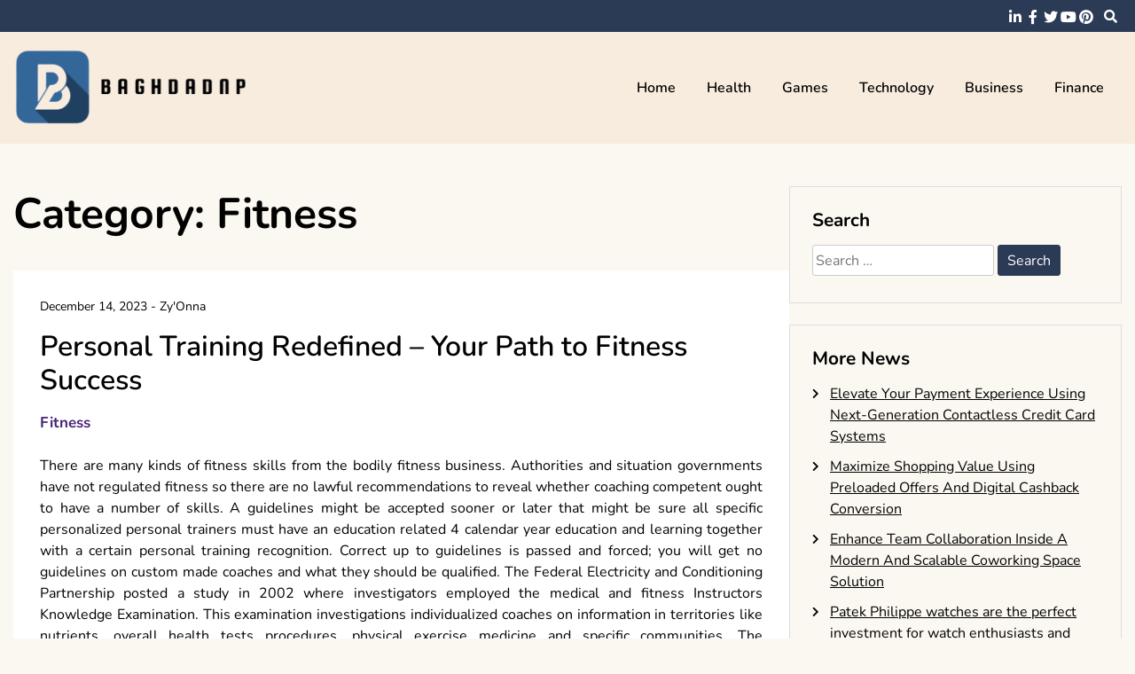

--- FILE ---
content_type: text/html; charset=UTF-8
request_url: https://www.baghdadnp.com/category/fitness/
body_size: 56972
content:
<!doctype html>
<html lang="en-US">
<head>
	<meta charset="UTF-8">
	<meta name="viewport" content="width=device-width, initial-scale=1">
	<link rel="profile" href="https://gmpg.org/xfn/11">

	<title>Fitness &#8211; Baghdadnp</title>
<meta name='robots' content='max-image-preview:large' />
<link rel="alternate" type="application/rss+xml" title="Baghdadnp &raquo; Feed" href="https://www.baghdadnp.com/feed/" />
<link rel="alternate" type="application/rss+xml" title="Baghdadnp &raquo; Comments Feed" href="https://www.baghdadnp.com/comments/feed/" />
<link rel="alternate" type="application/rss+xml" title="Baghdadnp &raquo; Fitness Category Feed" href="https://www.baghdadnp.com/category/fitness/feed/" />
<style id='wp-img-auto-sizes-contain-inline-css'>
img:is([sizes=auto i],[sizes^="auto," i]){contain-intrinsic-size:3000px 1500px}
/*# sourceURL=wp-img-auto-sizes-contain-inline-css */
</style>
<style id='wp-emoji-styles-inline-css'>

	img.wp-smiley, img.emoji {
		display: inline !important;
		border: none !important;
		box-shadow: none !important;
		height: 1em !important;
		width: 1em !important;
		margin: 0 0.07em !important;
		vertical-align: -0.1em !important;
		background: none !important;
		padding: 0 !important;
	}
/*# sourceURL=wp-emoji-styles-inline-css */
</style>
<style id='wp-block-library-inline-css'>
:root{--wp-block-synced-color:#7a00df;--wp-block-synced-color--rgb:122,0,223;--wp-bound-block-color:var(--wp-block-synced-color);--wp-editor-canvas-background:#ddd;--wp-admin-theme-color:#007cba;--wp-admin-theme-color--rgb:0,124,186;--wp-admin-theme-color-darker-10:#006ba1;--wp-admin-theme-color-darker-10--rgb:0,107,160.5;--wp-admin-theme-color-darker-20:#005a87;--wp-admin-theme-color-darker-20--rgb:0,90,135;--wp-admin-border-width-focus:2px}@media (min-resolution:192dpi){:root{--wp-admin-border-width-focus:1.5px}}.wp-element-button{cursor:pointer}:root .has-very-light-gray-background-color{background-color:#eee}:root .has-very-dark-gray-background-color{background-color:#313131}:root .has-very-light-gray-color{color:#eee}:root .has-very-dark-gray-color{color:#313131}:root .has-vivid-green-cyan-to-vivid-cyan-blue-gradient-background{background:linear-gradient(135deg,#00d084,#0693e3)}:root .has-purple-crush-gradient-background{background:linear-gradient(135deg,#34e2e4,#4721fb 50%,#ab1dfe)}:root .has-hazy-dawn-gradient-background{background:linear-gradient(135deg,#faaca8,#dad0ec)}:root .has-subdued-olive-gradient-background{background:linear-gradient(135deg,#fafae1,#67a671)}:root .has-atomic-cream-gradient-background{background:linear-gradient(135deg,#fdd79a,#004a59)}:root .has-nightshade-gradient-background{background:linear-gradient(135deg,#330968,#31cdcf)}:root .has-midnight-gradient-background{background:linear-gradient(135deg,#020381,#2874fc)}:root{--wp--preset--font-size--normal:16px;--wp--preset--font-size--huge:42px}.has-regular-font-size{font-size:1em}.has-larger-font-size{font-size:2.625em}.has-normal-font-size{font-size:var(--wp--preset--font-size--normal)}.has-huge-font-size{font-size:var(--wp--preset--font-size--huge)}.has-text-align-center{text-align:center}.has-text-align-left{text-align:left}.has-text-align-right{text-align:right}.has-fit-text{white-space:nowrap!important}#end-resizable-editor-section{display:none}.aligncenter{clear:both}.items-justified-left{justify-content:flex-start}.items-justified-center{justify-content:center}.items-justified-right{justify-content:flex-end}.items-justified-space-between{justify-content:space-between}.screen-reader-text{border:0;clip-path:inset(50%);height:1px;margin:-1px;overflow:hidden;padding:0;position:absolute;width:1px;word-wrap:normal!important}.screen-reader-text:focus{background-color:#ddd;clip-path:none;color:#444;display:block;font-size:1em;height:auto;left:5px;line-height:normal;padding:15px 23px 14px;text-decoration:none;top:5px;width:auto;z-index:100000}html :where(.has-border-color){border-style:solid}html :where([style*=border-top-color]){border-top-style:solid}html :where([style*=border-right-color]){border-right-style:solid}html :where([style*=border-bottom-color]){border-bottom-style:solid}html :where([style*=border-left-color]){border-left-style:solid}html :where([style*=border-width]){border-style:solid}html :where([style*=border-top-width]){border-top-style:solid}html :where([style*=border-right-width]){border-right-style:solid}html :where([style*=border-bottom-width]){border-bottom-style:solid}html :where([style*=border-left-width]){border-left-style:solid}html :where(img[class*=wp-image-]){height:auto;max-width:100%}:where(figure){margin:0 0 1em}html :where(.is-position-sticky){--wp-admin--admin-bar--position-offset:var(--wp-admin--admin-bar--height,0px)}@media screen and (max-width:600px){html :where(.is-position-sticky){--wp-admin--admin-bar--position-offset:0px}}

/*# sourceURL=wp-block-library-inline-css */
</style><style id='global-styles-inline-css'>
:root{--wp--preset--aspect-ratio--square: 1;--wp--preset--aspect-ratio--4-3: 4/3;--wp--preset--aspect-ratio--3-4: 3/4;--wp--preset--aspect-ratio--3-2: 3/2;--wp--preset--aspect-ratio--2-3: 2/3;--wp--preset--aspect-ratio--16-9: 16/9;--wp--preset--aspect-ratio--9-16: 9/16;--wp--preset--color--black: #000000;--wp--preset--color--cyan-bluish-gray: #abb8c3;--wp--preset--color--white: #ffffff;--wp--preset--color--pale-pink: #f78da7;--wp--preset--color--vivid-red: #cf2e2e;--wp--preset--color--luminous-vivid-orange: #ff6900;--wp--preset--color--luminous-vivid-amber: #fcb900;--wp--preset--color--light-green-cyan: #7bdcb5;--wp--preset--color--vivid-green-cyan: #00d084;--wp--preset--color--pale-cyan-blue: #8ed1fc;--wp--preset--color--vivid-cyan-blue: #0693e3;--wp--preset--color--vivid-purple: #9b51e0;--wp--preset--gradient--vivid-cyan-blue-to-vivid-purple: linear-gradient(135deg,rgb(6,147,227) 0%,rgb(155,81,224) 100%);--wp--preset--gradient--light-green-cyan-to-vivid-green-cyan: linear-gradient(135deg,rgb(122,220,180) 0%,rgb(0,208,130) 100%);--wp--preset--gradient--luminous-vivid-amber-to-luminous-vivid-orange: linear-gradient(135deg,rgb(252,185,0) 0%,rgb(255,105,0) 100%);--wp--preset--gradient--luminous-vivid-orange-to-vivid-red: linear-gradient(135deg,rgb(255,105,0) 0%,rgb(207,46,46) 100%);--wp--preset--gradient--very-light-gray-to-cyan-bluish-gray: linear-gradient(135deg,rgb(238,238,238) 0%,rgb(169,184,195) 100%);--wp--preset--gradient--cool-to-warm-spectrum: linear-gradient(135deg,rgb(74,234,220) 0%,rgb(151,120,209) 20%,rgb(207,42,186) 40%,rgb(238,44,130) 60%,rgb(251,105,98) 80%,rgb(254,248,76) 100%);--wp--preset--gradient--blush-light-purple: linear-gradient(135deg,rgb(255,206,236) 0%,rgb(152,150,240) 100%);--wp--preset--gradient--blush-bordeaux: linear-gradient(135deg,rgb(254,205,165) 0%,rgb(254,45,45) 50%,rgb(107,0,62) 100%);--wp--preset--gradient--luminous-dusk: linear-gradient(135deg,rgb(255,203,112) 0%,rgb(199,81,192) 50%,rgb(65,88,208) 100%);--wp--preset--gradient--pale-ocean: linear-gradient(135deg,rgb(255,245,203) 0%,rgb(182,227,212) 50%,rgb(51,167,181) 100%);--wp--preset--gradient--electric-grass: linear-gradient(135deg,rgb(202,248,128) 0%,rgb(113,206,126) 100%);--wp--preset--gradient--midnight: linear-gradient(135deg,rgb(2,3,129) 0%,rgb(40,116,252) 100%);--wp--preset--font-size--small: 13px;--wp--preset--font-size--medium: 20px;--wp--preset--font-size--large: 36px;--wp--preset--font-size--x-large: 42px;--wp--preset--spacing--20: 0.44rem;--wp--preset--spacing--30: 0.67rem;--wp--preset--spacing--40: 1rem;--wp--preset--spacing--50: 1.5rem;--wp--preset--spacing--60: 2.25rem;--wp--preset--spacing--70: 3.38rem;--wp--preset--spacing--80: 5.06rem;--wp--preset--shadow--natural: 6px 6px 9px rgba(0, 0, 0, 0.2);--wp--preset--shadow--deep: 12px 12px 50px rgba(0, 0, 0, 0.4);--wp--preset--shadow--sharp: 6px 6px 0px rgba(0, 0, 0, 0.2);--wp--preset--shadow--outlined: 6px 6px 0px -3px rgb(255, 255, 255), 6px 6px rgb(0, 0, 0);--wp--preset--shadow--crisp: 6px 6px 0px rgb(0, 0, 0);}:where(.is-layout-flex){gap: 0.5em;}:where(.is-layout-grid){gap: 0.5em;}body .is-layout-flex{display: flex;}.is-layout-flex{flex-wrap: wrap;align-items: center;}.is-layout-flex > :is(*, div){margin: 0;}body .is-layout-grid{display: grid;}.is-layout-grid > :is(*, div){margin: 0;}:where(.wp-block-columns.is-layout-flex){gap: 2em;}:where(.wp-block-columns.is-layout-grid){gap: 2em;}:where(.wp-block-post-template.is-layout-flex){gap: 1.25em;}:where(.wp-block-post-template.is-layout-grid){gap: 1.25em;}.has-black-color{color: var(--wp--preset--color--black) !important;}.has-cyan-bluish-gray-color{color: var(--wp--preset--color--cyan-bluish-gray) !important;}.has-white-color{color: var(--wp--preset--color--white) !important;}.has-pale-pink-color{color: var(--wp--preset--color--pale-pink) !important;}.has-vivid-red-color{color: var(--wp--preset--color--vivid-red) !important;}.has-luminous-vivid-orange-color{color: var(--wp--preset--color--luminous-vivid-orange) !important;}.has-luminous-vivid-amber-color{color: var(--wp--preset--color--luminous-vivid-amber) !important;}.has-light-green-cyan-color{color: var(--wp--preset--color--light-green-cyan) !important;}.has-vivid-green-cyan-color{color: var(--wp--preset--color--vivid-green-cyan) !important;}.has-pale-cyan-blue-color{color: var(--wp--preset--color--pale-cyan-blue) !important;}.has-vivid-cyan-blue-color{color: var(--wp--preset--color--vivid-cyan-blue) !important;}.has-vivid-purple-color{color: var(--wp--preset--color--vivid-purple) !important;}.has-black-background-color{background-color: var(--wp--preset--color--black) !important;}.has-cyan-bluish-gray-background-color{background-color: var(--wp--preset--color--cyan-bluish-gray) !important;}.has-white-background-color{background-color: var(--wp--preset--color--white) !important;}.has-pale-pink-background-color{background-color: var(--wp--preset--color--pale-pink) !important;}.has-vivid-red-background-color{background-color: var(--wp--preset--color--vivid-red) !important;}.has-luminous-vivid-orange-background-color{background-color: var(--wp--preset--color--luminous-vivid-orange) !important;}.has-luminous-vivid-amber-background-color{background-color: var(--wp--preset--color--luminous-vivid-amber) !important;}.has-light-green-cyan-background-color{background-color: var(--wp--preset--color--light-green-cyan) !important;}.has-vivid-green-cyan-background-color{background-color: var(--wp--preset--color--vivid-green-cyan) !important;}.has-pale-cyan-blue-background-color{background-color: var(--wp--preset--color--pale-cyan-blue) !important;}.has-vivid-cyan-blue-background-color{background-color: var(--wp--preset--color--vivid-cyan-blue) !important;}.has-vivid-purple-background-color{background-color: var(--wp--preset--color--vivid-purple) !important;}.has-black-border-color{border-color: var(--wp--preset--color--black) !important;}.has-cyan-bluish-gray-border-color{border-color: var(--wp--preset--color--cyan-bluish-gray) !important;}.has-white-border-color{border-color: var(--wp--preset--color--white) !important;}.has-pale-pink-border-color{border-color: var(--wp--preset--color--pale-pink) !important;}.has-vivid-red-border-color{border-color: var(--wp--preset--color--vivid-red) !important;}.has-luminous-vivid-orange-border-color{border-color: var(--wp--preset--color--luminous-vivid-orange) !important;}.has-luminous-vivid-amber-border-color{border-color: var(--wp--preset--color--luminous-vivid-amber) !important;}.has-light-green-cyan-border-color{border-color: var(--wp--preset--color--light-green-cyan) !important;}.has-vivid-green-cyan-border-color{border-color: var(--wp--preset--color--vivid-green-cyan) !important;}.has-pale-cyan-blue-border-color{border-color: var(--wp--preset--color--pale-cyan-blue) !important;}.has-vivid-cyan-blue-border-color{border-color: var(--wp--preset--color--vivid-cyan-blue) !important;}.has-vivid-purple-border-color{border-color: var(--wp--preset--color--vivid-purple) !important;}.has-vivid-cyan-blue-to-vivid-purple-gradient-background{background: var(--wp--preset--gradient--vivid-cyan-blue-to-vivid-purple) !important;}.has-light-green-cyan-to-vivid-green-cyan-gradient-background{background: var(--wp--preset--gradient--light-green-cyan-to-vivid-green-cyan) !important;}.has-luminous-vivid-amber-to-luminous-vivid-orange-gradient-background{background: var(--wp--preset--gradient--luminous-vivid-amber-to-luminous-vivid-orange) !important;}.has-luminous-vivid-orange-to-vivid-red-gradient-background{background: var(--wp--preset--gradient--luminous-vivid-orange-to-vivid-red) !important;}.has-very-light-gray-to-cyan-bluish-gray-gradient-background{background: var(--wp--preset--gradient--very-light-gray-to-cyan-bluish-gray) !important;}.has-cool-to-warm-spectrum-gradient-background{background: var(--wp--preset--gradient--cool-to-warm-spectrum) !important;}.has-blush-light-purple-gradient-background{background: var(--wp--preset--gradient--blush-light-purple) !important;}.has-blush-bordeaux-gradient-background{background: var(--wp--preset--gradient--blush-bordeaux) !important;}.has-luminous-dusk-gradient-background{background: var(--wp--preset--gradient--luminous-dusk) !important;}.has-pale-ocean-gradient-background{background: var(--wp--preset--gradient--pale-ocean) !important;}.has-electric-grass-gradient-background{background: var(--wp--preset--gradient--electric-grass) !important;}.has-midnight-gradient-background{background: var(--wp--preset--gradient--midnight) !important;}.has-small-font-size{font-size: var(--wp--preset--font-size--small) !important;}.has-medium-font-size{font-size: var(--wp--preset--font-size--medium) !important;}.has-large-font-size{font-size: var(--wp--preset--font-size--large) !important;}.has-x-large-font-size{font-size: var(--wp--preset--font-size--x-large) !important;}
/*# sourceURL=global-styles-inline-css */
</style>

<style id='classic-theme-styles-inline-css'>
/*! This file is auto-generated */
.wp-block-button__link{color:#fff;background-color:#32373c;border-radius:9999px;box-shadow:none;text-decoration:none;padding:calc(.667em + 2px) calc(1.333em + 2px);font-size:1.125em}.wp-block-file__button{background:#32373c;color:#fff;text-decoration:none}
/*# sourceURL=/wp-includes/css/classic-themes.min.css */
</style>
<link rel='stylesheet' id='font-awesome-5-css' href='https://www.baghdadnp.com/wp-content/themes/elated/candidthemes/assets/vendors/font-awesome-5/css/all.min.css?ver=6.9' media='all' />
<link rel='stylesheet' id='chld_thm_cfg_parent-css' href='https://www.baghdadnp.com/wp-content/themes/elated/style.css?ver=6.9' media='all' />
<link rel='stylesheet' id='elated-google-fonts-css' href='https://www.baghdadnp.com/wp-content/fonts/a10515aeca34c321e1dcaaa684679e4b.css?ver=1.0.0' media='all' />
<link rel='stylesheet' id='elated-style-css' href='https://www.baghdadnp.com/wp-content/themes/elated-child/style.css?ver=1.0.0' media='all' />
<script src="https://www.baghdadnp.com/wp-includes/js/jquery/jquery.min.js?ver=3.7.1" id="jquery-core-js"></script>
<script src="https://www.baghdadnp.com/wp-includes/js/jquery/jquery-migrate.min.js?ver=3.4.1" id="jquery-migrate-js"></script>
<link rel="https://api.w.org/" href="https://www.baghdadnp.com/wp-json/" /><link rel="alternate" title="JSON" type="application/json" href="https://www.baghdadnp.com/wp-json/wp/v2/categories/46" /><link rel="EditURI" type="application/rsd+xml" title="RSD" href="https://www.baghdadnp.com/xmlrpc.php?rsd" />
<meta name="generator" content="WordPress 6.9" />
		<style type="text/css">
					.site-title,
			.site-description {
				position: absolute;
				clip: rect(1px, 1px, 1px, 1px);
				}
					</style>
		<link rel="icon" href="https://www.baghdadnp.com/wp-content/uploads/2025/08/Baghdadnp-08-08-2025_01_11_PM.png" sizes="32x32" />
<link rel="icon" href="https://www.baghdadnp.com/wp-content/uploads/2025/08/Baghdadnp-08-08-2025_01_11_PM.png" sizes="192x192" />
<link rel="apple-touch-icon" href="https://www.baghdadnp.com/wp-content/uploads/2025/08/Baghdadnp-08-08-2025_01_11_PM.png" />
<meta name="msapplication-TileImage" content="https://www.baghdadnp.com/wp-content/uploads/2025/08/Baghdadnp-08-08-2025_01_11_PM.png" />
		<style id="wp-custom-css">
			*:focus {
    outline: none !important;
}			</style>
		</head>

<body data-rsssl=1 class="archive category category-fitness category-46 wp-custom-logo wp-theme-elated wp-child-theme-elated-child hfeed ct-sticky-sidebar">
<div id="page" class="site">
	<a class="skip-link screen-reader-text" href="#primary">Skip to content</a>

	<header id="masthead" class="site-header">

			<div class='header-top-toggle mbl-show text-center'>
			<a href='#'> <i class='fas fa-chevron-down'></i> </a>
		</div>
		<div class="top-header-wrap mbl-hide">
			<div class="container">
				<div class="flex-row">
					<div class="top-header-left">
												<nav class="top-menu">
							
												</nav><!-- #site-navigation -->
											</div>

					<div class="top-header-right">
												<div class="social-links">
							<ul id="menu-social" class="social-menu menu"><li id="menu-item-7655" class="menu-item menu-item-type-custom menu-item-object-custom menu-item-7655"><a href="https://www.linkedin.com/">linkedin</a></li>
<li id="menu-item-7656" class="menu-item menu-item-type-custom menu-item-object-custom menu-item-7656"><a href="https://www.facebook.com/">facebook</a></li>
<li id="menu-item-7657" class="menu-item menu-item-type-custom menu-item-object-custom menu-item-7657"><a href="https://twitter.com/">twitter</a></li>
<li id="menu-item-7658" class="menu-item menu-item-type-custom menu-item-object-custom menu-item-7658"><a href="https://www.youtube.com/">youtube</a></li>
<li id="menu-item-7659" class="menu-item menu-item-type-custom menu-item-object-custom menu-item-7659"><a href="https://www.pinterest.com/">pinterest</a></li>
</ul>						</div>
						<!-- .social-links -->
						 
						<div class="top-search search-box mbl-hide">
							<button class="search-toggle"><i class="fa fa-search"></i></button>
							<button class="close-btn"><i class="fa fa-times"></i></button>
							<div class="search-section">
								<form role="search" method="get" class="search-form" action="https://www.baghdadnp.com/">
				<label>
					<span class="screen-reader-text">Search for:</span>
					<input type="search" class="search-field" placeholder="Search &hellip;" value="" name="s" />
				</label>
				<input type="submit" class="search-submit" value="Search" />
			</form>							</div>
						</div>
											</div>
				</div>
			</div>
		</div>
	
	<div class="main-header-wrap" >
			<div class="container">
				<div class="main-header flex-row">
					<div class="site-branding">
						<a href="https://www.baghdadnp.com/" class="custom-logo-link" rel="home"><img width="372" height="137" src="https://www.baghdadnp.com/wp-content/uploads/2025/08/image-Photoroom-2025-08-08T131016.475.png" class="custom-logo" alt="Baghdadnp" decoding="async" fetchpriority="high" srcset="https://www.baghdadnp.com/wp-content/uploads/2025/08/image-Photoroom-2025-08-08T131016.475.png 372w, https://www.baghdadnp.com/wp-content/uploads/2025/08/image-Photoroom-2025-08-08T131016.475-300x110.png 300w" sizes="(max-width: 372px) 100vw, 372px" /></a>							<p class="site-title"><a href="https://www.baghdadnp.com/" rel="home">Baghdadnp</a></p>
												</div><!-- .site-branding -->

					<nav id="site-navigation" class="main-navigation">

						<button class="menu-toggle" aria-controls="primary-menu" aria-expanded="false"><i class="fas fa-bars"></i></button>
						<div class="menu-main-container"><ul id="primary-menu" class="menu"><li id="menu-item-7654" class="menu-item menu-item-type-taxonomy menu-item-object-category menu-item-7654"><a href="https://www.baghdadnp.com/category/home/">Home</a></li>
<li id="menu-item-1334" class="menu-item menu-item-type-taxonomy menu-item-object-category menu-item-1334"><a href="https://www.baghdadnp.com/category/health/">Health</a></li>
<li id="menu-item-1335" class="menu-item menu-item-type-taxonomy menu-item-object-category menu-item-1335"><a href="https://www.baghdadnp.com/category/games/">Games</a></li>
<li id="menu-item-1336" class="menu-item menu-item-type-taxonomy menu-item-object-category menu-item-1336"><a href="https://www.baghdadnp.com/category/technology/">Technology</a></li>
<li id="menu-item-1337" class="menu-item menu-item-type-taxonomy menu-item-object-category menu-item-1337"><a href="https://www.baghdadnp.com/category/business/">Business</a></li>
<li id="menu-item-1338" class="menu-item menu-item-type-taxonomy menu-item-object-category menu-item-1338"><a href="https://www.baghdadnp.com/category/finance/">Finance</a></li>
</ul></div>					</nav><!-- #site-navigation -->
											<div class="top-search search-box mbl-show">
							<button class="search-toggle"><i class="fa fa-search"></i></button>
							<button class="close-btn"><i class="fa fa-times"></i></button>
							<div class="search-section">
								<form role="search" method="get" class="search-form" action="https://www.baghdadnp.com/">
				<label>
					<span class="screen-reader-text">Search for:</span>
					<input type="search" class="search-field" placeholder="Search &hellip;" value="" name="s" />
				</label>
				<input type="submit" class="search-submit" value="Search" />
			</form>							</div>
						</div>
						
				</div>
				

				
			</div>
		</div>
	</header><!-- #masthead -->
 
<div class="container">
	<div class="main-wrapper">
		<main id="primary" class="site-main ct-post-wrapper">

			
				<header class="page-header">
					<h1 class="page-title">Category: <span>Fitness</span></h1>				</header><!-- .page-header -->

				
<article id="post-7190" class="post-7190 post type-post status-publish format-standard hentry category-fitness">
	<div class="card-item card-blog-post">
		

		<div class="card-body">
			<header class="entry-header">
											<div class="entry-meta">
								<span class="posted-on"><a href="https://www.baghdadnp.com/personal-training-redefined-your-path-to-fitness-success/" rel="bookmark"><time class="entry-date published" datetime="2023-12-14T11:25:30+00:00">December 14, 2023</time><time class="updated" datetime="2023-12-21T11:45:57+00:00">December 21, 2023</time></a></span><span class="byline"> - <span class="author vcard"><a class="url fn n" href="https://www.baghdadnp.com/author/admin/">Zy&#039;Onna</a></span></span>							</div><!-- .entry-meta -->
						<h3 class="entry-title"><a href="https://www.baghdadnp.com/personal-training-redefined-your-path-to-fitness-success/" rel="bookmark">Personal Training Redefined &#8211; Your Path to Fitness Success</a></h3><span class="cat-links"><a href="https://www.baghdadnp.com/category/fitness/" rel="category tag">Fitness</a></span>					

							</header><!-- .entry-header -->

			<div class="entry-content">
				<p style="text-align: justify;">There are many kinds of fitness skills from the bodily fitness business. Authorities and situation governments have not regulated fitness so there are no lawful recommendations to reveal whether coaching competent ought to have a number of skills. A guidelines might be accepted sooner or later that might be sure all specific personalized personal trainers must have an education related 4 calendar year education and learning together with a certain personal training recognition. Correct up to guidelines is passed and forced; you will get no guidelines on custom made coaches and what they should be qualified. The Federal Electricity and Conditioning Partnership posted a study in 2002 where investigators employed the medical and fitness Instructors Knowledge Examination. This examination investigations individualized coaches on information in territories like nutrients, overall health tests procedures, physical exercise medicine and specific communities. The investigation revealed the trainers having a skilled schools happen to be more capable. Above fifty percent of your individual trainers with the examine did not have qualifications.</p>
<p style="text-align: justify;">The individual trainers without the need of skills scored 31Percent less than those who executed. The evaluation found that private trainers possessing a Bachelor&#8217;s or Master&#8217;s in exercising investigation could have a higher comprehend of work out physiology and the human body. Most certifying companies will need bachelor&#8217;s degree in the physical exercise pertinent area. Most innovative personal training qualifications will need a certification being a prerequisite to take the assessment. The 2 Us inhabitants University or college of Exercise Medicine combined with the Countrywide Energy and Conditioning Interconnection have qualifications which will require a Bachelor&#8217;s degree becoming a condition to accept assessment. Individual trainers that have an instruction related education and learning are likely to be intent on physical exercise becoming an occupation determination and not an interest. The Government Durability and Conditioning Company NSCA are recognized by collegiate energy trainers along with other health and fitness industry experts. The CSCS or Accredited Potential Conditioning Specialist credential is greatly respected for the reason that assessment is quite detailed.</p>
<p style="text-align: justify;">The American citizen individual College of Physical activities Treatments ACSM is recognized as the glowing normal from your fitness industry. This is often for the reason that it includes a medical technique and handles dangers and personal injuries a person could have <a href="https://www.fundamentals.nu/personal-trainer-alkmaar"><strong>Personal Trainer Alkmaar</strong></a>. The American citizen University of Sports activities Medication is regularly referenced to in numerous textual content material textbooks because they are the organization containing launched ideas in exercising. The accreditations available from NASM could possibly be ideal for clientele with postural and orthopedic difficulties. The Us Power on Exercise routine ACE is actually a well-known company in between exercising industry experts. Most exercising specialists start to see the United states Neighborhood expert or authorities on Workout as by using a respected but simple degree accreditation. It is far away from strange for that fitness expert to search for an ACE accreditation as their initial certification because it is an effective groundwork.</p>
						
						

							</div><!-- .entry-content -->



		</div>
		<!-- .card-body -->
	</div>
	<!-- .card-item -->


	

	
</article><!-- #post-7190 -->

<article id="post-6766" class="post-6766 post type-post status-publish format-standard hentry category-fitness">
	<div class="card-item card-blog-post">
		

		<div class="card-body">
			<header class="entry-header">
											<div class="entry-meta">
								<span class="posted-on"><a href="https://www.baghdadnp.com/treadmill-rehabilitation-on-healing-and-strengthening-on-movement/" rel="bookmark"><time class="entry-date published" datetime="2023-08-19T05:33:38+00:00">August 19, 2023</time><time class="updated" datetime="2023-08-29T05:52:43+00:00">August 29, 2023</time></a></span><span class="byline"> - <span class="author vcard"><a class="url fn n" href="https://www.baghdadnp.com/author/admin/">Zy&#039;Onna</a></span></span>							</div><!-- .entry-meta -->
						<h3 class="entry-title"><a href="https://www.baghdadnp.com/treadmill-rehabilitation-on-healing-and-strengthening-on-movement/" rel="bookmark">Treadmill Rehabilitation on Healing and Strengthening on Movement</a></h3><span class="cat-links"><a href="https://www.baghdadnp.com/category/fitness/" rel="category tag">Fitness</a></span>					

							</header><!-- .entry-header -->

			<div class="entry-content">
				<p style="text-align: justify;">In the realm of modern healthcare, the integration of technology and innovative approaches to rehabilitation has transformed the way we approach healing and strengthening the human body. One such advancement that has gained considerable attention is Treadmill Rehabilitation, a method harnesses the power of movement to aid in recovery and bolsters physical well-being. Treadmill rehabilitation involves the use of a motorized treadmill as a therapeutic tool to assist individuals in regaining mobility, improving cardiovascular health, and enhancing overall strength. It is particularly beneficial for individuals recovering from various conditions such as orthopedic injuries, neurological disorders, cardiovascular incidents, and surgical procedures. This technique holds immense potential in not only expediting the recovery process but also in enabling patients to regain their independence and quality of life.</p>
<p><img decoding="async" class="aligncenter  wp-image-6768" src="https://www.baghdadnp.com/wp-content/uploads/2023/08/Best-Treadmills-Under-1000-Dollars-1024x644.webp" alt="Treadmill" width="678" height="427" srcset="https://www.baghdadnp.com/wp-content/uploads/2023/08/Best-Treadmills-Under-1000-Dollars-1024x644.webp 1024w, https://www.baghdadnp.com/wp-content/uploads/2023/08/Best-Treadmills-Under-1000-Dollars-300x189.webp 300w, https://www.baghdadnp.com/wp-content/uploads/2023/08/Best-Treadmills-Under-1000-Dollars-768x483.webp 768w, https://www.baghdadnp.com/wp-content/uploads/2023/08/Best-Treadmills-Under-1000-Dollars.webp 1300w" sizes="(max-width: 678px) 100vw, 678px" /></p>
<p style="text-align: justify;">The key principle behind treadmill rehabilitation is its ability to facilitate controlled movement in a safe and controlled environment. This is particularly crucial during the early stages of recovery when patients may be hesitant or physically incapable of engaging in conventional forms of exercise. By adjusting the speed, incline, and support mechanisms of the treadmill, healthcare professionals can tailor the rehabilitation program to suit the specific needs and capabilities of each patient. This personalized approach minimizes the risk of re-injury and maximizes the therapeutic benefits. The benefits of treadmill rehabilitation are multifaceted <a href="https://www.newsdirect.com/guest-content/best-treadmills"><strong>expert treadmill review</strong></a>. First and foremost, it aids in restoring normal gait patterns and walking mechanics, which are often compromised following injuries or surgeries. The repetitive motion of walking on a treadmill helps retrain the muscles and nervous system, promoting the restoration of natural movement patterns. Moreover, the cardiovascular system also reaps rewards as patients engage in controlled aerobic exercise. This not only enhances heart health but also contributes to weight management and metabolic efficiency. Beyond the physical advantages, treadmill rehabilitation has psychological and emotional benefits as well.</p>
<p style="text-align: justify;">The feeling of progress as patients gradually increase their walking speed or duration fosters a sense of accomplishment, boosting their confidence and motivation. Additionally, the act of walking itself triggers the release of endorphins the body&#8217;s natural feel-good chemicals promoting an improved mood and reducing stress levels.  It is important to note that while treadmill rehabilitation offers a multitude of advantages, it is not a one-size-fits-all solution. Each patient&#8217;s condition, limitations, and progress are unique, necessitating continuous assessment and adjustment of the rehabilitation plan. Furthermore, the presence of skilled healthcare professionals is indispensable. Physiotherapists, occupational therapists, and other experts play a pivotal role in monitoring patients, ensuring correct technique, and making informed decisions about adjusting the rehabilitation program. By utilizing the principles of controlled movement, personalized adjustments, and expert supervision, this approach offers a comprehensive avenue for recovery and wellness. As technology continues to advance and research in the field progresses, the potential for treadmill rehabilitation to positively impact lives, alleviate pain, and restore function appears boundless.</p>
						
						

							</div><!-- .entry-content -->



		</div>
		<!-- .card-body -->
	</div>
	<!-- .card-item -->


	

	
</article><!-- #post-6766 -->

<article id="post-5605" class="post-5605 post type-post status-publish format-standard hentry category-fitness">
	<div class="card-item card-blog-post">
		

		<div class="card-body">
			<header class="entry-header">
											<div class="entry-meta">
								<span class="posted-on"><a href="https://www.baghdadnp.com/sarms-fat-burning-process-look-out-the-muscle-fitness-steps/" rel="bookmark"><time class="entry-date published" datetime="2022-11-27T04:14:08+00:00">November 27, 2022</time><time class="updated" datetime="2022-11-24T04:28:38+00:00">November 24, 2022</time></a></span><span class="byline"> - <span class="author vcard"><a class="url fn n" href="https://www.baghdadnp.com/author/admin/">Zy&#039;Onna</a></span></span>							</div><!-- .entry-meta -->
						<h3 class="entry-title"><a href="https://www.baghdadnp.com/sarms-fat-burning-process-look-out-the-muscle-fitness-steps/" rel="bookmark">Sarms Fat Burning Process – Look out the Muscle Fitness Steps</a></h3><span class="cat-links"><a href="https://www.baghdadnp.com/category/fitness/" rel="category tag">Fitness</a></span>					

							</header><!-- .entry-header -->

			<div class="entry-content">
				<p style="text-align: justify;">Supplements are required for normal working of the body Development, Assimilation and Nerve Capability. Supplements and Minerals are required in practically nothing and clear aggregates and they together plan the seriously unpretentious degree supplements significant to keep major areas of strength for up and body. There are two sorts of supplements, Fundamental and Non-major. There are 13 Fundamental supplements required by the body which should be crossed the food we eat. The fundamental supplements required by the body are Vitamin A, L-ascorbic acid, Vitamin D, Vitamin E, Vitamin K, Thiamine, Pantothenic hurting, Biotin and Folic ruinous. Supplements are either fat dissolvable or water dissolvable. Water dissolvable supplements are key supplements and are not overseen in body in high aggregates. Fat dissolvable supplements are dissolvable in Bile acids and they are overseen by the body and utilized when they are required.</p>
<p><img decoding="async" class="aligncenter  wp-image-5607" src="https://www.baghdadnp.com/wp-content/uploads/2022/11/11-1024x750.png" alt="fat burning " width="623" height="456" srcset="https://www.baghdadnp.com/wp-content/uploads/2022/11/11-1024x750.png 1024w, https://www.baghdadnp.com/wp-content/uploads/2022/11/11-300x220.png 300w, https://www.baghdadnp.com/wp-content/uploads/2022/11/11-768x563.png 768w, https://www.baghdadnp.com/wp-content/uploads/2022/11/11.png 1200w" sizes="(max-width: 623px) 100vw, 623px" /></p>
<p style="text-align: justify;">Supplements taken in the development are dietary sound supplements are best used by the body when passed on with food and supplement supplements are not the substitute for the entire kinds of food. The dietary can perceive the eating routine when there is bother helping enough of manager supplements through food. Individuals who are sound and eat wide gathering of food, entire grains, vegetables, lean meat and fish consistently require not relax around with fat burning supplements.  Minerals assist with bodying make, make and remain strong. Fat burning supplements helps areas of strength for building besides in giving nerve central motivations. Reality that at these stages you will reason for fact lose in two and five pounds of fat seven days, just surveys for the striking delight that you will obviously be tendency.</p>
<p style="text-align: justify;">Minerals can be composed into two get-togethers essentially subordinate commonly required by the body as colossal extension minerals <a href="https://www.muscleandfitness.com/supplements/best-sarms-for-cutting/"><strong>use this cutting sarm</strong></a>. Supplements and minerals help Catalysts which are likewise proteins in controlling the metabolic designs. These metabolic frameworks join development of proteins which are the development squares of life and the breakdown of sugars and fats to make centrality. Every one of the key supplements and minerals start from food. Individuals who get stack of supplements and minerals are individuals who have solid kidneys and eat a blend of sorts of food from all food classes. Since the kidney diet constrains some food classes the body may not get every one of the supplements it requires every day. In this way it is a lot of vital to allow explicit level of supplements and minerals as supplements.</p>
						
						

							</div><!-- .entry-content -->



		</div>
		<!-- .card-body -->
	</div>
	<!-- .card-item -->


	

	
</article><!-- #post-5605 -->
		</main><!-- #main -->
		
<aside id="secondary" class="widget-area">
	<section id="search-2" class="widget widget_search"><h2 class="widget-title">Search</h2><form role="search" method="get" class="search-form" action="https://www.baghdadnp.com/">
				<label>
					<span class="screen-reader-text">Search for:</span>
					<input type="search" class="search-field" placeholder="Search &hellip;" value="" name="s" />
				</label>
				<input type="submit" class="search-submit" value="Search" />
			</form></section>
		<section id="recent-posts-2" class="widget widget_recent_entries">
		<h2 class="widget-title">More News</h2>
		<ul>
											<li>
					<a href="https://www.baghdadnp.com/elevate-your-payment-experience-using-next-generation-contactless-credit-card-systems/">Elevate Your Payment Experience Using Next-Generation Contactless Credit Card Systems</a>
									</li>
											<li>
					<a href="https://www.baghdadnp.com/maximize-shopping-value-using-preloaded-offers-and-digital-cashback-conversion/">Maximize Shopping Value Using Preloaded Offers And Digital Cashback Conversion</a>
									</li>
											<li>
					<a href="https://www.baghdadnp.com/enhance-team-collaboration-inside-a-modern-and-scalable-coworking-space-solution/">Enhance Team Collaboration Inside A Modern And Scalable Coworking Space Solution</a>
									</li>
											<li>
					<a href="https://www.baghdadnp.com/patek-philippe-watches-are-the-perfect-investment-for-watch-enthusiasts-and-collectors/">Patek Philippe watches are the perfect investment for watch enthusiasts and collectors</a>
									</li>
											<li>
					<a href="https://www.baghdadnp.com/%ed%81%b4%eb%9f%bd-%ec%9d%b4%eb%b2%a4%ed%8a%b8%eb%a5%bc-%eb%b3%80%ed%98%95%ed%95%98%ec%84%b8%ec%9a%94-%ec%86%90%eb%81%9d-%ec%97%90%ec%84%9c-%eb%9b%b0%ec%96%b4%eb%82%9c-%eb%aa%a8%ec%9e%84-%ec%84%9c/">클럽 이벤트를 변형하세요 손끝 에서 뛰어난 모임 서비스</a>
									</li>
					</ul>

		</section><section id="archives-2" class="widget widget_archive"><h2 class="widget-title">Archives</h2>
			<ul>
					<li><a href='https://www.baghdadnp.com/2025/10/'>October 2025</a></li>
	<li><a href='https://www.baghdadnp.com/2025/08/'>August 2025</a></li>
	<li><a href='https://www.baghdadnp.com/2025/07/'>July 2025</a></li>
	<li><a href='https://www.baghdadnp.com/2025/01/'>January 2025</a></li>
	<li><a href='https://www.baghdadnp.com/2024/10/'>October 2024</a></li>
	<li><a href='https://www.baghdadnp.com/2024/09/'>September 2024</a></li>
	<li><a href='https://www.baghdadnp.com/2024/08/'>August 2024</a></li>
	<li><a href='https://www.baghdadnp.com/2024/07/'>July 2024</a></li>
	<li><a href='https://www.baghdadnp.com/2024/06/'>June 2024</a></li>
	<li><a href='https://www.baghdadnp.com/2024/05/'>May 2024</a></li>
	<li><a href='https://www.baghdadnp.com/2024/04/'>April 2024</a></li>
	<li><a href='https://www.baghdadnp.com/2024/03/'>March 2024</a></li>
	<li><a href='https://www.baghdadnp.com/2024/02/'>February 2024</a></li>
	<li><a href='https://www.baghdadnp.com/2024/01/'>January 2024</a></li>
	<li><a href='https://www.baghdadnp.com/2023/12/'>December 2023</a></li>
	<li><a href='https://www.baghdadnp.com/2023/11/'>November 2023</a></li>
	<li><a href='https://www.baghdadnp.com/2023/10/'>October 2023</a></li>
	<li><a href='https://www.baghdadnp.com/2023/09/'>September 2023</a></li>
	<li><a href='https://www.baghdadnp.com/2023/08/'>August 2023</a></li>
	<li><a href='https://www.baghdadnp.com/2023/07/'>July 2023</a></li>
	<li><a href='https://www.baghdadnp.com/2023/06/'>June 2023</a></li>
	<li><a href='https://www.baghdadnp.com/2023/05/'>May 2023</a></li>
	<li><a href='https://www.baghdadnp.com/2023/04/'>April 2023</a></li>
	<li><a href='https://www.baghdadnp.com/2023/03/'>March 2023</a></li>
	<li><a href='https://www.baghdadnp.com/2023/02/'>February 2023</a></li>
	<li><a href='https://www.baghdadnp.com/2023/01/'>January 2023</a></li>
	<li><a href='https://www.baghdadnp.com/2022/12/'>December 2022</a></li>
	<li><a href='https://www.baghdadnp.com/2022/11/'>November 2022</a></li>
	<li><a href='https://www.baghdadnp.com/2022/10/'>October 2022</a></li>
	<li><a href='https://www.baghdadnp.com/2022/09/'>September 2022</a></li>
	<li><a href='https://www.baghdadnp.com/2022/08/'>August 2022</a></li>
	<li><a href='https://www.baghdadnp.com/2022/07/'>July 2022</a></li>
	<li><a href='https://www.baghdadnp.com/2022/06/'>June 2022</a></li>
	<li><a href='https://www.baghdadnp.com/2022/05/'>May 2022</a></li>
	<li><a href='https://www.baghdadnp.com/2022/04/'>April 2022</a></li>
	<li><a href='https://www.baghdadnp.com/2022/03/'>March 2022</a></li>
	<li><a href='https://www.baghdadnp.com/2022/02/'>February 2022</a></li>
	<li><a href='https://www.baghdadnp.com/2022/01/'>January 2022</a></li>
	<li><a href='https://www.baghdadnp.com/2021/12/'>December 2021</a></li>
	<li><a href='https://www.baghdadnp.com/2021/11/'>November 2021</a></li>
	<li><a href='https://www.baghdadnp.com/2021/10/'>October 2021</a></li>
	<li><a href='https://www.baghdadnp.com/2021/09/'>September 2021</a></li>
	<li><a href='https://www.baghdadnp.com/2021/08/'>August 2021</a></li>
	<li><a href='https://www.baghdadnp.com/2021/07/'>July 2021</a></li>
	<li><a href='https://www.baghdadnp.com/2021/06/'>June 2021</a></li>
	<li><a href='https://www.baghdadnp.com/2021/05/'>May 2021</a></li>
	<li><a href='https://www.baghdadnp.com/2021/04/'>April 2021</a></li>
	<li><a href='https://www.baghdadnp.com/2021/03/'>March 2021</a></li>
	<li><a href='https://www.baghdadnp.com/2021/02/'>February 2021</a></li>
	<li><a href='https://www.baghdadnp.com/2021/01/'>January 2021</a></li>
	<li><a href='https://www.baghdadnp.com/2020/12/'>December 2020</a></li>
	<li><a href='https://www.baghdadnp.com/2020/11/'>November 2020</a></li>
	<li><a href='https://www.baghdadnp.com/2020/10/'>October 2020</a></li>
	<li><a href='https://www.baghdadnp.com/2020/09/'>September 2020</a></li>
	<li><a href='https://www.baghdadnp.com/2020/08/'>August 2020</a></li>
	<li><a href='https://www.baghdadnp.com/2020/07/'>July 2020</a></li>
	<li><a href='https://www.baghdadnp.com/2020/06/'>June 2020</a></li>
	<li><a href='https://www.baghdadnp.com/2020/05/'>May 2020</a></li>
	<li><a href='https://www.baghdadnp.com/2020/04/'>April 2020</a></li>
	<li><a href='https://www.baghdadnp.com/2020/03/'>March 2020</a></li>
	<li><a href='https://www.baghdadnp.com/2020/02/'>February 2020</a></li>
	<li><a href='https://www.baghdadnp.com/2020/01/'>January 2020</a></li>
	<li><a href='https://www.baghdadnp.com/2019/12/'>December 2019</a></li>
	<li><a href='https://www.baghdadnp.com/2019/11/'>November 2019</a></li>
	<li><a href='https://www.baghdadnp.com/2019/10/'>October 2019</a></li>
	<li><a href='https://www.baghdadnp.com/2019/09/'>September 2019</a></li>
	<li><a href='https://www.baghdadnp.com/2019/08/'>August 2019</a></li>
	<li><a href='https://www.baghdadnp.com/2019/07/'>July 2019</a></li>
	<li><a href='https://www.baghdadnp.com/2019/06/'>June 2019</a></li>
	<li><a href='https://www.baghdadnp.com/2019/05/'>May 2019</a></li>
	<li><a href='https://www.baghdadnp.com/2019/04/'>April 2019</a></li>
	<li><a href='https://www.baghdadnp.com/2019/03/'>March 2019</a></li>
	<li><a href='https://www.baghdadnp.com/2019/02/'>February 2019</a></li>
	<li><a href='https://www.baghdadnp.com/2019/01/'>January 2019</a></li>
	<li><a href='https://www.baghdadnp.com/2018/12/'>December 2018</a></li>
	<li><a href='https://www.baghdadnp.com/2018/11/'>November 2018</a></li>
	<li><a href='https://www.baghdadnp.com/2018/10/'>October 2018</a></li>
	<li><a href='https://www.baghdadnp.com/2018/09/'>September 2018</a></li>
	<li><a href='https://www.baghdadnp.com/2018/08/'>August 2018</a></li>
	<li><a href='https://www.baghdadnp.com/2018/07/'>July 2018</a></li>
	<li><a href='https://www.baghdadnp.com/2018/06/'>June 2018</a></li>
	<li><a href='https://www.baghdadnp.com/2018/05/'>May 2018</a></li>
	<li><a href='https://www.baghdadnp.com/2018/04/'>April 2018</a></li>
	<li><a href='https://www.baghdadnp.com/2018/03/'>March 2018</a></li>
	<li><a href='https://www.baghdadnp.com/2018/02/'>February 2018</a></li>
	<li><a href='https://www.baghdadnp.com/2018/01/'>January 2018</a></li>
	<li><a href='https://www.baghdadnp.com/2017/12/'>December 2017</a></li>
	<li><a href='https://www.baghdadnp.com/2017/11/'>November 2017</a></li>
	<li><a href='https://www.baghdadnp.com/2017/10/'>October 2017</a></li>
	<li><a href='https://www.baghdadnp.com/2017/09/'>September 2017</a></li>
	<li><a href='https://www.baghdadnp.com/2017/08/'>August 2017</a></li>
	<li><a href='https://www.baghdadnp.com/2017/07/'>July 2017</a></li>
	<li><a href='https://www.baghdadnp.com/2017/06/'>June 2017</a></li>
	<li><a href='https://www.baghdadnp.com/2017/05/'>May 2017</a></li>
	<li><a href='https://www.baghdadnp.com/2017/04/'>April 2017</a></li>
	<li><a href='https://www.baghdadnp.com/2017/03/'>March 2017</a></li>
			</ul>

			</section><section id="categories-2" class="widget widget_categories"><h2 class="widget-title">List Of Categories</h2>
			<ul>
					<li class="cat-item cat-item-45"><a href="https://www.baghdadnp.com/category/anime/">Anime</a>
</li>
	<li class="cat-item cat-item-38"><a href="https://www.baghdadnp.com/category/application/">Application</a>
</li>
	<li class="cat-item cat-item-12"><a href="https://www.baghdadnp.com/category/automobile/">Automobile</a>
</li>
	<li class="cat-item cat-item-16"><a href="https://www.baghdadnp.com/category/beauty/">Beauty</a>
</li>
	<li class="cat-item cat-item-51"><a href="https://www.baghdadnp.com/category/bisnis/">Bisnis</a>
</li>
	<li class="cat-item cat-item-6"><a href="https://www.baghdadnp.com/category/business/">Business</a>
</li>
	<li class="cat-item cat-item-47"><a href="https://www.baghdadnp.com/category/dental/">Dental</a>
</li>
	<li class="cat-item cat-item-40"><a href="https://www.baghdadnp.com/category/digital-marketing/">Digital Marketing</a>
</li>
	<li class="cat-item cat-item-11"><a href="https://www.baghdadnp.com/category/education/">Education</a>
</li>
	<li class="cat-item cat-item-13"><a href="https://www.baghdadnp.com/category/entertainment/">Entertainment</a>
</li>
	<li class="cat-item cat-item-8"><a href="https://www.baghdadnp.com/category/fashion/">Fashion</a>
</li>
	<li class="cat-item cat-item-14"><a href="https://www.baghdadnp.com/category/finance/">Finance</a>
</li>
	<li class="cat-item cat-item-46 current-cat"><a aria-current="page" href="https://www.baghdadnp.com/category/fitness/">Fitness</a>
</li>
	<li class="cat-item cat-item-33"><a href="https://www.baghdadnp.com/category/food/">Food</a>
</li>
	<li class="cat-item cat-item-41"><a href="https://www.baghdadnp.com/category/furniture/">Furniture</a>
</li>
	<li class="cat-item cat-item-7"><a href="https://www.baghdadnp.com/category/games/">Games</a>
</li>
	<li class="cat-item cat-item-5"><a href="https://www.baghdadnp.com/category/general/">General</a>
</li>
	<li class="cat-item cat-item-4"><a href="https://www.baghdadnp.com/category/health/">Health</a>
</li>
	<li class="cat-item cat-item-23"><a href="https://www.baghdadnp.com/category/home/">Home</a>
</li>
	<li class="cat-item cat-item-2"><a href="https://www.baghdadnp.com/category/home-improvement/">Home Improvement</a>
</li>
	<li class="cat-item cat-item-28"><a href="https://www.baghdadnp.com/category/hosting/">Hosting</a>
</li>
	<li class="cat-item cat-item-29"><a href="https://www.baghdadnp.com/category/insurance/">Insurance</a>
</li>
	<li class="cat-item cat-item-19"><a href="https://www.baghdadnp.com/category/internet-marketing/">Internet Marketing</a>
</li>
	<li class="cat-item cat-item-52"><a href="https://www.baghdadnp.com/category/keuangan/">Keuangan</a>
</li>
	<li class="cat-item cat-item-21"><a href="https://www.baghdadnp.com/category/law/">Law</a>
</li>
	<li class="cat-item cat-item-44"><a href="https://www.baghdadnp.com/category/marketing/">Marketing</a>
</li>
	<li class="cat-item cat-item-30"><a href="https://www.baghdadnp.com/category/news/">News</a>
</li>
	<li class="cat-item cat-item-31"><a href="https://www.baghdadnp.com/category/online-shopping/">Online Shopping</a>
</li>
	<li class="cat-item cat-item-26"><a href="https://www.baghdadnp.com/category/pets/">Pets</a>
</li>
	<li class="cat-item cat-item-10"><a href="https://www.baghdadnp.com/category/real-estate/">Real estate</a>
</li>
	<li class="cat-item cat-item-15"><a href="https://www.baghdadnp.com/category/seo/">SEO</a>
</li>
	<li class="cat-item cat-item-18"><a href="https://www.baghdadnp.com/category/shopping/">Shopping</a>
</li>
	<li class="cat-item cat-item-24"><a href="https://www.baghdadnp.com/category/social-media/">Social Media</a>
</li>
	<li class="cat-item cat-item-17"><a href="https://www.baghdadnp.com/category/software/">Software</a>
</li>
	<li class="cat-item cat-item-35"><a href="https://www.baghdadnp.com/category/sports/">Sports</a>
</li>
	<li class="cat-item cat-item-9"><a href="https://www.baghdadnp.com/category/technology/">Technology</a>
</li>
	<li class="cat-item cat-item-25"><a href="https://www.baghdadnp.com/category/travel/">Travel</a>
</li>
	<li class="cat-item cat-item-1"><a href="https://www.baghdadnp.com/category/uncategorized/">Uncategorized</a>
</li>
	<li class="cat-item cat-item-36"><a href="https://www.baghdadnp.com/category/web-design/">Web Design</a>
</li>
	<li class="cat-item cat-item-32"><a href="https://www.baghdadnp.com/category/web-development/">Web Development</a>
</li>
	<li class="cat-item cat-item-42"><a href="https://www.baghdadnp.com/category/web-hosting/">Web Hosting</a>
</li>
	<li class="cat-item cat-item-22"><a href="https://www.baghdadnp.com/category/wedding/">Wedding</a>
</li>
	<li class="cat-item cat-item-49"><a href="https://www.baghdadnp.com/category/%e0%b8%98%e0%b8%b8%e0%b8%a3%e0%b8%81%e0%b8%b4%e0%b8%88/">ธุรกิจ</a>
</li>
	<li class="cat-item cat-item-48"><a href="https://www.baghdadnp.com/category/%ec%98%a4%eb%9d%bd/">오락</a>
</li>
			</ul>

			</section><section id="meta-2" class="widget widget_meta"><h2 class="widget-title">Meta</h2>
		<ul>
						<li><a href="https://www.baghdadnp.com/wp-login.php">Log in</a></li>
			<li><a href="https://www.baghdadnp.com/feed/">Entries feed</a></li>
			<li><a href="https://www.baghdadnp.com/comments/feed/">Comments feed</a></li>

			<li><a href="https://wordpress.org/">WordPress.org</a></li>
		</ul>

		</section></aside><!-- #secondary -->

	</div>
</div>


	<footer id="colophon" class="site-footer">
		
		<div class="footer-bottom">
			<div class="container">
								<div class="social-links">
					<ul id="menu-social" class="social-menu menu"><li class="menu-item menu-item-type-custom menu-item-object-custom menu-item-7655"><a href="https://www.linkedin.com/">linkedin</a></li>
<li class="menu-item menu-item-type-custom menu-item-object-custom menu-item-7656"><a href="https://www.facebook.com/">facebook</a></li>
<li class="menu-item menu-item-type-custom menu-item-object-custom menu-item-7657"><a href="https://twitter.com/">twitter</a></li>
<li class="menu-item menu-item-type-custom menu-item-object-custom menu-item-7658"><a href="https://www.youtube.com/">youtube</a></li>
<li class="menu-item menu-item-type-custom menu-item-object-custom menu-item-7659"><a href="https://www.pinterest.com/">pinterest</a></li>
</ul>				</div>
								<div class="site-info">
					<div>
					Copyright &copy;2026 .  All Rights Reserved | Baghdadnp					</div>
				
				</div>
			</div>
		</div>
		<!-- .footer-bottom -->
	</footer><!-- #colophon -->
</div><!-- #page -->

		<a href="javascript:void(0);" class="footer-go-to-top go-to-top"><i class="fas fa-chevron-up"></i></a>

<script type="speculationrules">
{"prefetch":[{"source":"document","where":{"and":[{"href_matches":"/*"},{"not":{"href_matches":["/wp-*.php","/wp-admin/*","/wp-content/uploads/*","/wp-content/*","/wp-content/plugins/*","/wp-content/themes/elated-child/*","/wp-content/themes/elated/*","/*\\?(.+)"]}},{"not":{"selector_matches":"a[rel~=\"nofollow\"]"}},{"not":{"selector_matches":".no-prefetch, .no-prefetch a"}}]},"eagerness":"conservative"}]}
</script>
<script src="https://www.baghdadnp.com/wp-content/themes/elated/js/navigation.js?ver=1.0.0" id="elated-navigation-js"></script>
<script src="https://www.baghdadnp.com/wp-content/themes/elated/candidthemes/assets/js/custom.js?ver=1.0.0" id="elated-custom-js-js"></script>
<script src="https://www.baghdadnp.com/wp-content/themes/elated/candidthemes/assets/js/theia-sticky-sidebar.js?ver=1.0.0" id="theia-sticky-sidebar-js"></script>
<script id="wp-emoji-settings" type="application/json">
{"baseUrl":"https://s.w.org/images/core/emoji/17.0.2/72x72/","ext":".png","svgUrl":"https://s.w.org/images/core/emoji/17.0.2/svg/","svgExt":".svg","source":{"concatemoji":"https://www.baghdadnp.com/wp-includes/js/wp-emoji-release.min.js?ver=6.9"}}
</script>
<script type="module">
/*! This file is auto-generated */
const a=JSON.parse(document.getElementById("wp-emoji-settings").textContent),o=(window._wpemojiSettings=a,"wpEmojiSettingsSupports"),s=["flag","emoji"];function i(e){try{var t={supportTests:e,timestamp:(new Date).valueOf()};sessionStorage.setItem(o,JSON.stringify(t))}catch(e){}}function c(e,t,n){e.clearRect(0,0,e.canvas.width,e.canvas.height),e.fillText(t,0,0);t=new Uint32Array(e.getImageData(0,0,e.canvas.width,e.canvas.height).data);e.clearRect(0,0,e.canvas.width,e.canvas.height),e.fillText(n,0,0);const a=new Uint32Array(e.getImageData(0,0,e.canvas.width,e.canvas.height).data);return t.every((e,t)=>e===a[t])}function p(e,t){e.clearRect(0,0,e.canvas.width,e.canvas.height),e.fillText(t,0,0);var n=e.getImageData(16,16,1,1);for(let e=0;e<n.data.length;e++)if(0!==n.data[e])return!1;return!0}function u(e,t,n,a){switch(t){case"flag":return n(e,"\ud83c\udff3\ufe0f\u200d\u26a7\ufe0f","\ud83c\udff3\ufe0f\u200b\u26a7\ufe0f")?!1:!n(e,"\ud83c\udde8\ud83c\uddf6","\ud83c\udde8\u200b\ud83c\uddf6")&&!n(e,"\ud83c\udff4\udb40\udc67\udb40\udc62\udb40\udc65\udb40\udc6e\udb40\udc67\udb40\udc7f","\ud83c\udff4\u200b\udb40\udc67\u200b\udb40\udc62\u200b\udb40\udc65\u200b\udb40\udc6e\u200b\udb40\udc67\u200b\udb40\udc7f");case"emoji":return!a(e,"\ud83e\u1fac8")}return!1}function f(e,t,n,a){let r;const o=(r="undefined"!=typeof WorkerGlobalScope&&self instanceof WorkerGlobalScope?new OffscreenCanvas(300,150):document.createElement("canvas")).getContext("2d",{willReadFrequently:!0}),s=(o.textBaseline="top",o.font="600 32px Arial",{});return e.forEach(e=>{s[e]=t(o,e,n,a)}),s}function r(e){var t=document.createElement("script");t.src=e,t.defer=!0,document.head.appendChild(t)}a.supports={everything:!0,everythingExceptFlag:!0},new Promise(t=>{let n=function(){try{var e=JSON.parse(sessionStorage.getItem(o));if("object"==typeof e&&"number"==typeof e.timestamp&&(new Date).valueOf()<e.timestamp+604800&&"object"==typeof e.supportTests)return e.supportTests}catch(e){}return null}();if(!n){if("undefined"!=typeof Worker&&"undefined"!=typeof OffscreenCanvas&&"undefined"!=typeof URL&&URL.createObjectURL&&"undefined"!=typeof Blob)try{var e="postMessage("+f.toString()+"("+[JSON.stringify(s),u.toString(),c.toString(),p.toString()].join(",")+"));",a=new Blob([e],{type:"text/javascript"});const r=new Worker(URL.createObjectURL(a),{name:"wpTestEmojiSupports"});return void(r.onmessage=e=>{i(n=e.data),r.terminate(),t(n)})}catch(e){}i(n=f(s,u,c,p))}t(n)}).then(e=>{for(const n in e)a.supports[n]=e[n],a.supports.everything=a.supports.everything&&a.supports[n],"flag"!==n&&(a.supports.everythingExceptFlag=a.supports.everythingExceptFlag&&a.supports[n]);var t;a.supports.everythingExceptFlag=a.supports.everythingExceptFlag&&!a.supports.flag,a.supports.everything||((t=a.source||{}).concatemoji?r(t.concatemoji):t.wpemoji&&t.twemoji&&(r(t.twemoji),r(t.wpemoji)))});
//# sourceURL=https://www.baghdadnp.com/wp-includes/js/wp-emoji-loader.min.js
</script>

</body>
</html>
